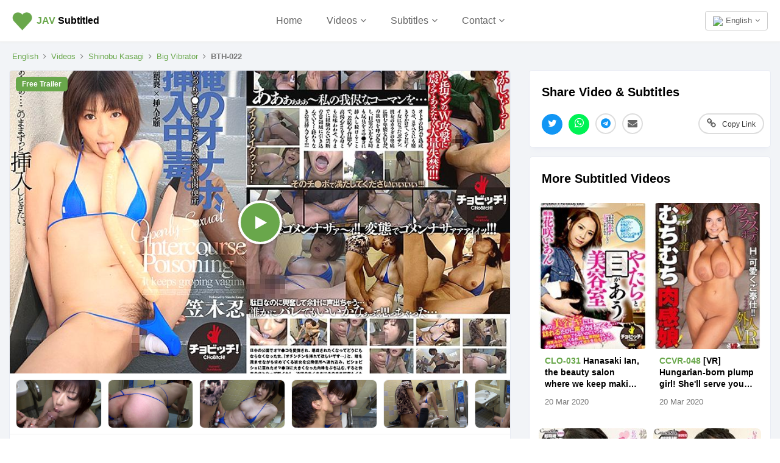

--- FILE ---
content_type: text/html; charset=UTF-8
request_url: https://javsubtitled.com/movie/h_1435bth00022
body_size: 11274
content:
<!DOCTYPE html><html lang="en"><head><meta http-equiv="X-UA-Compatible" content="IE=Edge,chrome=1" /><title>BTH-022 SRT English Subtitles & Free Trailer | JAV Subtitled</title><meta charset="UTF-8" /><meta name="description" content="My Intimate Struggles and Reflections by Shino Kasagi (ID: h_1435bth00022)" /><meta property="og:title" content="BTH-022 SRT English Subtitles & Free Trailer | JAV Subtitled" /> <meta name="twitter:title" content="BTH-022 SRT English Subtitles & Free Trailer | JAV Subtitled" /><meta property="og:description" content="My Intimate Struggles and Reflections by Shino Kasagi (ID: h_1435bth00022)" /><meta name="twitter:description" content="My Intimate Struggles and Reflections by Shino Kasagi (ID: h_1435bth00022)" /><meta property="og:site_name" content="JAV Subtitled" /> <meta property="og:type" content="video.other" /><meta property="og:url" content="https://javsubtitled.com/movie/h_1435bth00022" /> <link rel="canonical" href="https://javsubtitled.com/movie/h_1435bth00022" /><link rel="alternate" href="https://javsubtitled.com/movie/h_1435bth00022" hreflang="x-default" /><link rel="alternate" href="https://javsubtitled.com/movie/h_1435bth00022" hreflang="en" /><link rel="alternate" href="https://javsubtitled.com/ja/movie/h_1435bth00022" hreflang="ja" /><link rel="alternate" href="https://javsubtitled.com/zh/movie/h_1435bth00022" hreflang="zh" /><link rel="alternate" href="https://javsubtitled.com/id/movie/h_1435bth00022" hreflang="id" /><base href="https://javsubtitled.com" /><meta name="twitter:site" content="@javsubtitled" /><meta name="twitter:card" content="summary_large_image" /><link rel="preload" as="image" href="https://media.javsubtitled.com/videos/h_1435bth00022/cover.jpg" /><link rel="image_src" href="https://media.javsubtitled.com/videos/h_1435bth00022/cover.jpg" /><meta property="og:image" content="https://media.javsubtitled.com/videos/h_1435bth00022/cover.jpg" /><meta name="twitter:image" content="https://media.javsubtitled.com/videos/h_1435bth00022/cover.jpg" /><meta name="viewport" content="initial-scale=1, viewport-fit=cover, width=device-width, maximum-scale=1.0, user-scalable=no" /></meta><meta name="mobile-web-app-capable" content="yes" /><meta name="apple-mobile-web-app-status-bar-style" content="white" /><link rel="apple-touch-icon" href="includes/Layout/images/logos/sitelogogreen.png" /><meta name="apple-mobile-web-app-title" content="JAV Subtitled"><meta name ="rating" content="adult" /><meta name="yandex-verification" content="240e4036c2160c17" /><link rel="preload" as="image" href="includes/Layout/images/preloaders/loader.gif" /><link rel="stylesheet" href="includes/Layout/css/bootstrap.min.css?v=47.4" /><link rel="preload" href="includes/Layout/css/bootstrap-datetimepicker.css?v=47.4" as="style" onload="this.rel='stylesheet'" /><link rel="preload" href="includes/Layout/css/colorpicker.css?v=47.4" as="style" onload="this.rel='stylesheet'" /><link rel="preload" href="includes/Layout/css/font-awesome.min.css?v=47.4" as="style" onload="this.rel='stylesheet'" /><link rel="stylesheet" href="includes/Layout/css/javsubtitled.css?v=47.4" /><link rel="preload" href="includes/Layout/css/circle.css?v=47.4" as="style" onload="this.rel='stylesheet'" /><link rel="preload" href="includes/Layout/css/jcrop.css?v=47.4" as="style" onload="this.rel='stylesheet'" /><link rel="preload" href="includes/Layout/css/medium-editor.css?v=47.4" type="text/css" as="style" onload="this.rel='stylesheet'" /><link rel="preload" href="includes/Layout/css/medium-editor-default-template.css?v=47.4" type="text/css" as="style" onload="this.rel='stylesheet'" /><link rel="preload" href="includes/Layout/css/medium-editor-insert.css?v=47.4" type="text/css" as="style" onload="this.rel='stylesheet'" /><link rel="preload" href="https://vjs.zencdn.net/8.16.1/video-js.css" as="style" onload="this.rel='stylesheet'" /><link rel="preload" href="https://vjs.zencdn.net/8.0.0/video-js.css" as="style" onload="this.rel='stylesheet'" /><link id="color-css" rel="preload" href="includes/Layout/css/colors/green.css?v=47.4" as="style" onload="this.rel='stylesheet'" /><link rel="shortcut icon" type="image/x-icon" href="https://javsubtitled.com/javsubtitled.ico" /><script src="includes/Layout/js/jquery-2.1.1.min.js"></script><script>$(document).ready(function(){$(window).data('sitecode', "javsubtitled");$(window).data('domainname', "javsubtitled.com");$(window).data('brandtitle', "JAV Subtitled");$(window).data('defaultcolor', "#69A74B");$(window).data('siteurl', "https://javsubtitled.com");$(window).data('apiurl', "https://javsubtitled.com/API/v1.0");$(window).data('uniqueid', "585467f1201fac3b3ad888d63087ad53");$(window).data('enckey', "65708ece08d56a0dfcd3b98453d8adfc");$(window).data('logincookie', "logincookie");$(window).data('businessprofileid', "0");$(window).data('profileid', "0");$(window).data('accountid', "0");$(window).data('token', "");$(window).data('profile', "");$(window).data('deviceos', "Mozilla/5.0 (Macintosh; Intel Mac OS X 10_15_7) AppleWebKit/537.36 (KHTML, like Gecko) Chrome/131.0.0.0 Safari/537.36; ClaudeBot/1.0; +claudebot@anthropic.com)");$(window).data('profile', '');$(window).data('account', '');$(window).data('country', '');$(window).data('logintitle', '');$(window).data('remoteaddr', '18.217.255.252');$(window).data('language', 'en');$(window).data('browserlanguage', 'en');});</script><script type="text/javascript" src="includes/Layout/js/headerscript.js?v=47.4"></script><script type="text/javascript" src="includes/Languages/javsubtitled/en.js?v=47.4"></script></head><body><div class="modal fade" id="myModal" style="max-height:100%; overflow-y:auto; z-index:102;"></div><div class="modal fade" id="myModal2" style="max-height:100%; overflow-y:auto; z-index:103;"></div><div id="feedloader" align="center" style="display:none; position:fixed; left:50%; top:40%; background-color:black; vertical-align:middle; width:60px; height:60px; border-radius:360px; margin-top:-30px; margin-left:-30px; opacity:0.7; z-index:99999999999; padding-top:7px;"><img src="includes/Layout/images/preloaders/loader.gif" /></div><div align="center" style="position:fixed; z-index:4; background-color:white; top:0px; left:0px; color:black; font-weight:bold; width:100%; padding:20px; min-height:65px; padding-top:15px; border-bottom:1px solid #eeeeee; box-shadow:0px 0px 5px #eeeeee;"><div style="position:relative;" align="center"><a href="https://javsubtitled.com/" style="color:black;" title="JAV Subtitled"><img src="includes/Layout/images/logos/sitelogogreen.png" alt="JAV Subtitled Logo" class="logoimg" /></a><p class="logotext"><a href="https://javsubtitled.com/" style="color:black;" title="JAV Subtitled"><strong style="color:#69A74B;">J<strong style="color:#69A74B;">AV</strong></strong> Subtitled</a></p><div class="dropdown" style="position:absolute; top:3px; right:0px;">
<button class="btn btn-default dropdown-toggle" data-toggle="dropdown" aria-haspopup="true" aria-expanded="true" style="font-size:13px; color:#666666; font-weight:normal; background-color:transparent; vertical-align:bottom;"><img src="https://javsubtitled.com/API/v1.0/images/Flags/32/gb.png" style="width:18px; height:auto; margin-right:5px;" />English<i class="fa fa-angle-down" style="margin-left:5px;"></i></button><ul style="text-align:left;" class="dropdown-menu dropdown-menu-right" aria-labelledby="dropdownMenu2"><li><a href="https://javsubtitled.com/movie/h_1435bth00022"><img src="https://javsubtitled.com/API/v1.0/images/Flags/32/gb.png" style="width:20px; height:auto; margin-right:5px;" />English</a></li>
<li><a href="https://javsubtitled.com/zh/movie/h_1435bth00022"><img src="https://javsubtitled.com/API/v1.0/images/Flags/32/cn.png" style="width:20px; height:auto; margin-right:5px;" />中文</a></li>
<li><a href="https://javsubtitled.com/ja/movie/h_1435bth00022"><img src="https://javsubtitled.com/API/v1.0/images/Flags/32/jp.png" style="width:20px; height:auto; margin-right:5px;" />日本語</a></li>
<li><a href="https://javsubtitled.com/id/movie/h_1435bth00022"><img src="https://javsubtitled.com/API/v1.0/images/Flags/32/id.png" style="width:20px; height:auto; margin-right:5px;" />Bahasa Indo</a></li>
</ul></div><ul style="list-style:none; padding:0px; margin:0px;" class="hidden-xs"><li style="margin-top:5px; display:inline-block; padding-left:20px; font-size:16px; padding-right:20px;"><a href="https://javsubtitled.com/" style="font-weight:normal; color:#666666;">Home</a></li><li class="dropdown" style="margin-top:5px; display:inline-block; padding-left:20px; padding-right:20px;"><span class="dropdown-toggle" type="button" data-toggle="dropdown" style="cursor:pointer; font-weight:normal; color:#666666; font-size:16px;">Videos<i class="fa fa-angle-down" style="margin-left:5px;"></i></span><ul class="dropdown-menu" style="text-align:left; max-height:300px; overflow-y:auto;"><li><a href="videos">All</a></li><li role="separator" class="divider"></li>
<li><a href="videos/popular">Popular</a></li><li><a href="videos/new">New</a></li><li><a href="videos/comingsoon">Upcoming</a></li><li class="loginbtn"><a href="javascript:void(0);">Your Saved</a></li><li role="separator" class="divider"></li>
<li><a href="categories">Categories</a></li><li><a href="casts">Actresses</a></li><li><a href="producers">Producers</a></li><li role="separator" class="divider"></li>
<li><a href="dmca">DMCA</a></li></ul></li><li class="dropdown" style="margin-top:5px; display:inline-block; padding-left:20px; padding-right:20px;"><span class="dropdown-toggle" type="button" data-toggle="dropdown" style="cursor:pointer; font-weight:normal; color:#666666; font-size:16px;">Subtitles<i class="fa fa-angle-down" style="margin-left:5px;"></i></span><ul class="dropdown-menu" style="text-align:left;"><li><a href="videos/subtitles">All</a></li><li role="separator" class="divider"></li>
<li><a href="videos/english-subtitles">English Subtitles</a></li><li><a href="videos/chinese-subtitles">Chinese Subtitles</a></li><li><a href="videos/japanese-subtitles">Japanese Subtitles</a></li></ul></li><li class="dropdown" style="margin-top:5px; display:inline-block; padding-left:20px; padding-right:20px;"><span class="dropdown-toggle" type="button" data-toggle="dropdown" style="cursor:pointer; font-weight:normal; color:#666666; font-size:16px;">Contact<i class="fa fa-angle-down" style="margin-left:5px;"></i></span><ul class="dropdown-menu" style="text-align:left;"><li><a href="contact">Contact</a></li><li role="separator" class="divider"></li>
<li><a href="dmca">DMCA</a></li></ul></li></ul><div class="dropdown hidden-md hidden-lg hidden-xl hidden-sm" style="position:absolute; top:0px; left:-15px;">
<button class="btn btn-default dropdown-toggle" data-toggle="dropdown" aria-haspopup="true" aria-expanded="true" style="border:0px; background-color:transparent;"><img src="includes/Layout/images/assets/menu.png" style="width:24px; height:auto;" /></button><ul style="text-align:left; max-height:280px; overflow-y:auto;" class="dropdown-menu" aria-labelledby="dropdownMenu2"><li><a href="https://javsubtitled.com/">Home</a></li>
<li role="separator" class="divider"></li>
<li class="dropdown-header">Subtitles</li><li><a href="videos/subtitles">All</a></li>
<li><a href="videos/english-subtitles">English Subtitles</a></li><li><a href="videos/chinese-subtitles">Chinese Subtitles</a></li><li><a href="videos/japanese-subtitles">Japanese Subtitles</a></li><li role="separator" class="divider"></li>
<li class="dropdown-header">Videos</li><li><a href="videos">All</a></li>
<li><a href="videos/popular">Popular</a></li>
<li><a href="videos/new">New</a></li>
<li><a href="videos/comingsoon">Upcoming</a></li>
<li role="separator" class="divider"></li>
<li><a href="categories">Categories</a></li>
<li><a href="casts">Actresses</a></li>
<li><a href="producers">Producers</a></li><li role="separator" class="divider"></li>
<li><a href="contact">Contact</a></li>
<li><a href="dmca">DMCA</a></li>
<li role="separator" class="logoutlink divider" style="display:none;"></li>
<li class="logoutlink logoutbtn" style="display:none;"><a href="javascript:void(0);">Log Out</a></li>
</ul></div></div></div><div id="maincontainer"><script type="application/ld+json">{"@context": "https://schema.org","@type": "VideoObject","videoId": "h_1435bth00022-en-BTH-022","name": "BTH-022 SRT English Subtitles & Free Trailer","description": "My Intimate Struggles and Reflections by Shino Kasagi","thumbnailUrl": "https://media.javsubtitled.com/videos/h_1435bth00022/cover.jpg","contentUrl": "https://videos.javsubtitled.com/media/US/aHR0cHM6Ly9jYzMwMDEuZG1tLmNvbS9saXRldmlkZW8vZnJlZXB2L2gvaF8xL2hfMTQzNWJ0aDAwMDIyL2hfMTQzNWJ0aDAwMDIyX2RtYl93Lm1wNA==?timestamp=1768552827","embedUrl": "https://javsubtitled.com/movie/h_1435bth00022","actor": {"@type": "Person","givenName": "Shinobu Kasagi","gender": "female"},"productionCompany": {"@type": "Organization","name": "CHoBitcH"},"uploadDate": "2020-3-20T00:00:00+00:00","duration": "PT0H26M00S"}</script><div align="center" style="clear:both; background-color:#F2F4F7; border-top:1px solid #E3E7F0; border-bottom:1px solid #E3E7F0; padding-top:25px;"><div style="overflow:auto; padding:0px;"><p class="hidden-xs hidden-sm" style="margin:0px; font-size:13px; line-height:14px; padding-top:0px; margin-top:0px; margin-left:20px; margin-bottom:0px; " align="left"><a href="https://javsubtitled.com" style="color:#69A74B;">English</a><i class="fa fa-angle-right" style="margin-left:8px; margin-right:8px;"></i><a href="videos" style="color:#69A74B;">Videos</a><i class="fa fa-angle-right" style="margin-left:8px; margin-right:8px;"></i><a href="videos/cast/shinobu-kasagi-2" style="color:#69A74B;">Shinobu Kasagi</a><i class="fa fa-angle-right" style="margin-left:8px; margin-right:8px;"></i><a href="videos/category/big-vibrator" style="color:#69A74B;">Big Vibrator</a><i class="fa fa-angle-right" style="margin-left:8px; margin-right:8px;"></i><strong>BTH-022</strong></p><div class="col-md-8" style="padding:0px;"><div class="videodetailbox nopadding"><div style="position:relative;"><span id="freetrailerlabel" style="z-index:1; position:absolute; top:10px; left:10px; color:white; background-color:#69A74B; padding:10px; padding-top:5px; padding-bottom:5px; font-size:12px; border-radius:5px; line-height:14px; font-weight:bold;">Free Trailer</span><div id="videoplayerholder" style="position:relative;"><a href="get/video/h_1435bth00022" class="setpopundercookie videoplayerstartbtn" rel="sponsored nofollow noreferrer noopener" target="_blank"><div style="position:relative;"><span id="videoplayerplaceholder" style="display:block; background-size:cover; background-position:center; cursor:pointer; background-image:url('https://media.javsubtitled.com/videos/h_1435bth00022/cover.jpg'); background-color:black; position:relative;"></span><span class="videoplayercover" style="background-color:#69A74B;"><i class="fa fa-play videoplayerbutton"></i></span></div></a></div></div><div class="videopicturesholder" style="margin-top:10px; height:90px; border-bottom:1px solid #eeeeee;"><div class="videopictures"><img alt="BTH-022 Part 20 - 49 minutes" src="https://pics.dmm.co.jp/digital/video/h_1435bth00022/h_1435bth00022jp-20.jpg?v=47.4&type=cdn" style="cursor:pointer; margin-right:10px; width:auto; height:80px; background-color:#f9f9f9; border-radius:8px; overflow:hidden; border:1px solid #eeeeee; " loading="lazy" /><img alt="BTH-022 Part 19 - 48 minutes" src="https://pics.dmm.co.jp/digital/video/h_1435bth00022/h_1435bth00022jp-19.jpg?v=47.4&type=cdn" style="cursor:pointer; margin-right:10px; width:auto; height:80px; background-color:#f9f9f9; border-radius:8px; overflow:hidden; border:1px solid #eeeeee; " loading="lazy" /><img alt="BTH-022 Part 18 - 47 minutes" src="https://pics.dmm.co.jp/digital/video/h_1435bth00022/h_1435bth00022jp-18.jpg?v=47.4&type=cdn" style="cursor:pointer; margin-right:10px; width:auto; height:80px; background-color:#f9f9f9; border-radius:8px; overflow:hidden; border:1px solid #eeeeee; " loading="lazy" /><img alt="BTH-022 Part 17 - 46 minutes" src="https://pics.dmm.co.jp/digital/video/h_1435bth00022/h_1435bth00022jp-17.jpg?v=47.4&type=cdn" style="cursor:pointer; margin-right:10px; width:auto; height:80px; background-color:#f9f9f9; border-radius:8px; overflow:hidden; border:1px solid #eeeeee; " loading="lazy" /><img alt="BTH-022 Part 16 - 45 minutes" src="https://pics.dmm.co.jp/digital/video/h_1435bth00022/h_1435bth00022jp-16.jpg?v=47.4&type=cdn" style="cursor:pointer; margin-right:10px; width:auto; height:80px; background-color:#f9f9f9; border-radius:8px; overflow:hidden; border:1px solid #eeeeee; " loading="lazy" /><img alt="BTH-022 Part 15 - 44 minutes" src="https://pics.dmm.co.jp/digital/video/h_1435bth00022/h_1435bth00022jp-15.jpg?v=47.4&type=cdn" style="cursor:pointer; margin-right:10px; width:auto; height:80px; background-color:#f9f9f9; border-radius:8px; overflow:hidden; border:1px solid #eeeeee; " loading="lazy" /><img alt="BTH-022 Part 14 - 43 minutes" src="https://pics.dmm.co.jp/digital/video/h_1435bth00022/h_1435bth00022jp-14.jpg?v=47.4&type=cdn" style="cursor:pointer; margin-right:10px; width:auto; height:80px; background-color:#f9f9f9; border-radius:8px; overflow:hidden; border:1px solid #eeeeee; " loading="lazy" /><img alt="BTH-022 Part 13 - 42 minutes" src="https://pics.dmm.co.jp/digital/video/h_1435bth00022/h_1435bth00022jp-13.jpg?v=47.4&type=cdn" style="cursor:pointer; margin-right:10px; width:auto; height:80px; background-color:#f9f9f9; border-radius:8px; overflow:hidden; border:1px solid #eeeeee; " loading="lazy" /><img alt="BTH-022 Part 12 - 41 minutes" src="https://pics.dmm.co.jp/digital/video/h_1435bth00022/h_1435bth00022jp-12.jpg?v=47.4&type=cdn" style="cursor:pointer; margin-right:10px; width:auto; height:80px; background-color:#f9f9f9; border-radius:8px; overflow:hidden; border:1px solid #eeeeee; " loading="lazy" /><img alt="BTH-022 Part 11 - 40 minutes" src="https://pics.dmm.co.jp/digital/video/h_1435bth00022/h_1435bth00022jp-11.jpg?v=47.4&type=cdn" style="cursor:pointer; margin-right:10px; width:auto; height:80px; background-color:#f9f9f9; border-radius:8px; overflow:hidden; border:1px solid #eeeeee; " loading="lazy" /><img alt="BTH-022 Part 10 - 39 minutes" src="https://pics.dmm.co.jp/digital/video/h_1435bth00022/h_1435bth00022jp-10.jpg?v=47.4&type=cdn" style="cursor:pointer; margin-right:10px; width:auto; height:80px; background-color:#f9f9f9; border-radius:8px; overflow:hidden; border:1px solid #eeeeee; " loading="lazy" /><img alt="BTH-022 Part 9 - 38 minutes" src="https://pics.dmm.co.jp/digital/video/h_1435bth00022/h_1435bth00022jp-9.jpg?v=47.4&type=cdn" style="cursor:pointer; margin-right:10px; width:auto; height:80px; background-color:#f9f9f9; border-radius:8px; overflow:hidden; border:1px solid #eeeeee; " loading="lazy" /><img alt="BTH-022 Part 8 - 37 minutes" src="https://pics.dmm.co.jp/digital/video/h_1435bth00022/h_1435bth00022jp-8.jpg?v=47.4&type=cdn" style="cursor:pointer; margin-right:10px; width:auto; height:80px; background-color:#f9f9f9; border-radius:8px; overflow:hidden; border:1px solid #eeeeee; " loading="lazy" /><img alt="BTH-022 Part 7 - 36 minutes" src="https://pics.dmm.co.jp/digital/video/h_1435bth00022/h_1435bth00022jp-7.jpg?v=47.4&type=cdn" style="cursor:pointer; margin-right:10px; width:auto; height:80px; background-color:#f9f9f9; border-radius:8px; overflow:hidden; border:1px solid #eeeeee; " loading="lazy" /><img alt="BTH-022 Part 6 - 35 minutes" src="https://pics.dmm.co.jp/digital/video/h_1435bth00022/h_1435bth00022jp-6.jpg?v=47.4&type=cdn" style="cursor:pointer; margin-right:10px; width:auto; height:80px; background-color:#f9f9f9; border-radius:8px; overflow:hidden; border:1px solid #eeeeee; " loading="lazy" /><img alt="BTH-022 Part 5 - 34 minutes" src="https://pics.dmm.co.jp/digital/video/h_1435bth00022/h_1435bth00022jp-5.jpg?v=47.4&type=cdn" style="cursor:pointer; margin-right:10px; width:auto; height:80px; background-color:#f9f9f9; border-radius:8px; overflow:hidden; border:1px solid #eeeeee; " loading="lazy" /><img alt="BTH-022 Part 4 - 33 minutes" src="https://pics.dmm.co.jp/digital/video/h_1435bth00022/h_1435bth00022jp-4.jpg?v=47.4&type=cdn" style="cursor:pointer; margin-right:10px; width:auto; height:80px; background-color:#f9f9f9; border-radius:8px; overflow:hidden; border:1px solid #eeeeee; " loading="lazy" /><img alt="BTH-022 Part 3 - 32 minutes" src="https://pics.dmm.co.jp/digital/video/h_1435bth00022/h_1435bth00022jp-3.jpg?v=47.4&type=cdn" style="cursor:pointer; margin-right:10px; width:auto; height:80px; background-color:#f9f9f9; border-radius:8px; overflow:hidden; border:1px solid #eeeeee; " loading="lazy" /><img alt="BTH-022 Part 2 - 31 minutes" src="https://pics.dmm.co.jp/digital/video/h_1435bth00022/h_1435bth00022jp-2.jpg?v=47.4&type=cdn" style="cursor:pointer; margin-right:10px; width:auto; height:80px; background-color:#f9f9f9; border-radius:8px; overflow:hidden; border:1px solid #eeeeee; " loading="lazy" /><img alt="BTH-022 Part 1 - 30 minutes" src="https://pics.dmm.co.jp/digital/video/h_1435bth00022/h_1435bth00022jp-1.jpg?v=47.4&type=cdn" style="cursor:pointer; margin-right:10px; width:auto; height:80px; background-color:#f9f9f9; border-radius:8px; overflow:hidden; border:1px solid #eeeeee; " loading="lazy" /></div></div><h1 align="left" id="vidtitle" style="margin-bottom:0px; cursor:pointer;"><strong style="background-color:#69A74B; color:white; border-radius:5px; padding:5px; padding-top:3px; padding-bottom:3px; margin-right:5px;">BTH-022 JAV</strong> My Intimate Struggles and Reflections by Shino Kasagi - Free Trailer and English Subtitles <strong style="font-size:13px; background-color:#eeeeee; border-radius:5px; padding:5px; padding-top:3px; padding-bottom:3px; color:#777777; margin-right:5px;">srt</strong>.</h1><p align="left" style="font-size:14px; color:#666666; margin-top:8px;" class="ctabuttonholder"><span style="float:right;">26 mins</span><span><i class="fa fa-play" style="margin-right:10px;"></i>16 views</span></p><div id="topctabuttons" class="hidden-sm hidden-md hidden-lg hidden-xl" style="padding:10px;"><a href="get/video/h_1435bth00022" rel="nofollow noreferrer sponsored noopener" target="_blank"><button class="downloadbtn btn btn-success" itemid="h_1435bth00022" itemname="BTH-022" price="500" style="width:100%; padding:10px; border-radius:360px; background-color:#69A74B; font-weight:bold; position:relative;"><i class="fa fa-play-circle" style="margin-right:10px;"></i>Download / Watch<span style="position:absolute; top:10px; right:10px; background-color:white; color:black; font-size:11px; border-radius:360px; padding-left:10px; padding-right:10px; padding-top:3px; padding-bottom:3px;"><i class="fa fa-external-link" style="margin-right:8px;"></i>dmm</span></button></a></div><div class="hidden-xs" style="padding-left:20px; padding-right:20px; padding-bottom:20px;" align="right"><div id="desktopctabuttons" style="display:inline;"><a href="get/video/h_1435bth00022" rel="nofollow noreferrer sponsored noopener" target="_blank"><button class="btn btn-success downloadbtn" itemid="h_1435bth00022" itemname="BTH-022" price="500" style="background-color:#69A74B; font-weight:bold; border-radius:360px; position:relative;"><i class="fa fa-play-circle" style="margin-right:10px;"></i>Download / Watch<span style="position:absolute; top:-15px; right:0px; background-color:white; color:black; font-size:8px; border:1px solid #4078BA; border-radius:360px; padding-left:5px; padding-right:5px; padding-top:3px; padding-bottom:3px;"><i class="fa fa-external-link" style="margin-right:5px;"></i>dmm</span></button></a></div><button class="btn btn-default savebtn" price="500" videocode="h_1435bth00022" savestatus="0" style="margin-right:10px; float:left; border-radius:360px; font-weight:bold;"><i class="fa fa-bookmark" style="color:#F6635C; margin-right:10px;"></i>Save</button></div><p class="videoerrorholder" align="center" style="margin-left:10px; margin-right:10px; margin-bottom:35px; font-size:14px; color:#BC002a; line-height:19px; display:none;"></p><hr /><h2 align="center" style="margin-top:-35px; font-size:15px;"><span style="background-color:white; padding:10px; color:#999999;">Download BTH-022 Subtitles</span></h2><div class="videoinfo"><p style="margin:10px; margin-bottom:15px; font-size:15px; position:relative; padding-right:85px;" align="left"><strong><img src="https://javsubtitled.com/API/v1.0/images/Flags/32/gb.png" style="height:20px; width:auto; margin-right:10px;" alt="" />English Subtitles</strong><button style="position:absolute; top:0px; right:0px; padding:5px; font-size:12px;" class="btn btn-default customorder" language="en" imageurl="https://pics.dmm.co.jp/digital/video/h_1435bth00022/h_1435bth00022ps.jpg" productname="BTH-022 English Subtitles" price="1.65" duration="26" videocode="BTH-022" contentid="h_1435bth00022"><i class="fa fa-shopping-basket" style="margin-right:10px;"></i>Order</button></a></p><p style="margin:10px; margin-bottom:15px; font-size:15px; position:relative; padding-right:85px;" align="left"><strong><img src="https://javsubtitled.com/API/v1.0/images/Flags/32/cn.png" style="height:20px; width:auto; margin-right:10px;" alt="" />中文字幕</strong><button style="position:absolute; top:0px; right:0px; padding:5px; font-size:12px;" class="btn btn-default customorder" language="zh" imageurl="https://pics.dmm.co.jp/digital/video/h_1435bth00022/h_1435bth00022ps.jpg" productname="BTH-022 Chinese Subtitles" price="1.65" duration="26" videocode="BTH-022" contentid="h_1435bth00022"><i class="fa fa-shopping-basket" style="margin-right:10px;"></i>Order</button></a></p><p style="margin:10px; margin-bottom:15px; font-size:15px; position:relative; padding-right:85px;" align="left"><strong><img src="https://javsubtitled.com/API/v1.0/images/Flags/32/jp.png" style="height:20px; width:auto; margin-right:10px;" alt="" />日本語字幕</strong><button style="position:absolute; top:0px; right:0px; padding:5px; font-size:12px;" class="btn btn-default customorder" language="ja" imageurl="https://pics.dmm.co.jp/digital/video/h_1435bth00022/h_1435bth00022ps.jpg" productname="BTH-022 Japanese Subtitles" price="1.65" duration="26" videocode="BTH-022" contentid="h_1435bth00022"><i class="fa fa-shopping-basket" style="margin-right:10px;"></i>Order</button></a></p><p style="margin:10px; margin-bottom:15px; font-size:15px; position:relative; padding-right:85px;" align="left"><strong><img src="https://javsubtitled.com/API/v1.0/images/Flags/32/id.png" style="height:20px; width:auto; margin-right:10px;" alt="" />Subtitle Indonesia</strong><button style="position:absolute; top:0px; right:0px; padding:5px; font-size:12px;" class="btn btn-default customorder" language="id" imageurl="https://pics.dmm.co.jp/digital/video/h_1435bth00022/h_1435bth00022ps.jpg" productname="BTH-022 Indonesian Subtitles" price="1.65" duration="26" videocode="BTH-022" contentid="h_1435bth00022"><i class="fa fa-shopping-basket" style="margin-right:10px;"></i>Order</button></a></p><p style="margin:10px; margin-bottom:15px; font-size:15px; position:relative; padding-right:85px;" align="left"><strong><img src="https://javsubtitled.com/API/v1.0/images/Flags/32/de.png" style="height:20px; width:auto; margin-right:10px;" alt="" />Deutsche Untertitel</strong><button style="position:absolute; top:0px; right:0px; padding:5px; font-size:12px;" disabled="disabled" class="btn btn-default"><i class="fa fa-clock-o" style="margin-right:10px;"></i>Coming Soon</button></a></p><p style="margin:10px; margin-bottom:15px; font-size:15px; position:relative; padding-right:85px;" align="left"><strong><img src="https://javsubtitled.com/API/v1.0/images/Flags/32/fr.png" style="height:20px; width:auto; margin-right:10px;" alt="" />Sous-titres Français</strong><button style="position:absolute; top:0px; right:0px; padding:5px; font-size:12px;" disabled="disabled" class="btn btn-default"><i class="fa fa-clock-o" style="margin-right:10px;"></i>Coming Soon</button></a></p></div></div><div class="adsection" style="display:none; margin:15px;"></div><div id="similarvideos" style="display:none;"></div><div id="relatedholder" class="videodetailbox"><h2 align="left" style="position:relative;">More Movies by <a href="videos/cast/shinobu-kasagi" style="color:#69A74B;">Shinobu Kasagi</a></h2><div style="height:330px; overflow:hidden; margin-bottom:15px;"><div class="videopictures" align="left"><a href="videos/cast/shinobu-kasagi" style="color:black;"><div class="videobox" style="border:0px; vertical-align:top; margin-right:5px; margin-left:0px; width:150px; box-shadow:none; height:290px; display:inline-block;"><p align="center" style="margin-bottom:5px;"><img src="http://pics.dmm.co.jp/mono/actjpgs/kasagi_sinobu.jpg?v=47.4&type=cdn" style="width:70px; height:70px; border-radius:360px; object-fit:cover; border:1px solid #eeeeee; object-position:center;" alt="Shinobu Kasagi 笠木忍" /></p><h3 align="center" style="margin-top:0px; font-weight:bold; position:relative; font-size:15px;">Shinobu Kasagi</h3></div></a><a href="movie/cmc00333"><div class="videobox" style="margin-right:5px; margin-left:0px; width:150px; height:300px; display:inline-block;"><span style="display:block; background-color:#f9f9f9; background-size:cover; background-position:center; background-image:url('https://pics.dmm.co.jp/digital/video/cmc00333/cmc00333ps.jpg?v=47.4&type=cdn'); width:100%; height:220px;"></span><p style="font-size:14px; margin:10px; line-height:19px; color:black; font-weight:bold; -webkit-line-clamp:3; display:-webkit-box; text-overflow:ellipsis; -webkit-box-orient:vertical; overflow:hidden; white-space:normal;" align="left"><strong style="color:#69A74B;">CMC-333</strong> A powerful tale of resilience and transformation in the face of adversity.</p><p style="font-size:13px; margin:10px; line-height:19px; color:#777777; -webkit-line-clamp:1; display:-webkit-box; text-overflow:ellipsis; -webkit-box-orient:vertical; overflow:hidden;" align="left">8 Nov 2025</p></div></a><a href="movie/nsfs00395"><div class="videobox" style="margin-right:5px; margin-left:0px; width:150px; height:300px; display:inline-block;"><span style="display:block; background-color:#f9f9f9; background-size:cover; background-position:center; background-image:url('https://pics.dmm.co.jp/digital/video/nsfs00395/nsfs00395ps.jpg?v=47.4&type=cdn'); width:100%; height:220px;"></span><p style="font-size:14px; margin:10px; line-height:19px; color:black; font-weight:bold; -webkit-line-clamp:3; display:-webkit-box; text-overflow:ellipsis; -webkit-box-orient:vertical; overflow:hidden; white-space:normal;" align="left"><strong style="color:#69A74B;">NSFS-395</strong> The remastered edition of a classic story about a proud wife’s unexpected challenges is now available for permanent preservation.</p><p style="font-size:13px; margin:10px; line-height:19px; color:#777777; -webkit-line-clamp:1; display:-webkit-box; text-overflow:ellipsis; -webkit-box-orient:vertical; overflow:hidden;" align="left">21 Jun 2025</p></div></a><a href="movie/h_1664kanz00321"><div class="videobox" style="margin-right:5px; margin-left:0px; width:150px; height:300px; display:inline-block;"><span style="display:block; background-color:#f9f9f9; background-size:cover; background-position:center; background-image:url('https://pics.dmm.co.jp/digital/video/h_1664kanz00321/h_1664kanz00321ps.jpg?v=47.4&type=cdn'); width:100%; height:220px;"></span><p style="font-size:14px; margin:10px; line-height:19px; color:black; font-weight:bold; -webkit-line-clamp:3; display:-webkit-box; text-overflow:ellipsis; -webkit-box-orient:vertical; overflow:hidden; white-space:normal;" align="left"><strong style="color:#69A74B;">KANZ-321</strong> The widow with soft skin, complete edition set.</p><p style="font-size:13px; margin:10px; line-height:19px; color:#777777; -webkit-line-clamp:1; display:-webkit-box; text-overflow:ellipsis; -webkit-box-orient:vertical; overflow:hidden;" align="left">20 Jun 2025</p></div></a><a href="movie/mn00065ai"><div class="videobox" style="margin-right:5px; margin-left:0px; width:150px; height:300px; display:inline-block;"><span style="display:block; background-color:#f9f9f9; background-size:cover; background-position:center; background-image:url('https://pics.dmm.co.jp/digital/video/mn00065ai/mn00065aips.jpg?v=47.4&type=cdn'); width:100%; height:220px;"></span><p style="font-size:14px; margin:10px; line-height:19px; color:black; font-weight:bold; -webkit-line-clamp:3; display:-webkit-box; text-overflow:ellipsis; -webkit-box-orient:vertical; overflow:hidden; white-space:normal;" align="left"><strong style="color:#69A74B;">MN-065</strong> Remastered Edition: A Sophisticated Interpretation of Sensual Foot Play for the Modern Business Professional</p><p style="font-size:13px; margin:10px; line-height:19px; color:#777777; -webkit-line-clamp:1; display:-webkit-box; text-overflow:ellipsis; -webkit-box-orient:vertical; overflow:hidden;" align="left">28 Mar 2025</p></div></a><a href="movie/cma00142"><div class="videobox" style="margin-right:5px; margin-left:0px; width:150px; height:300px; display:inline-block;"><span style="display:block; background-color:#f9f9f9; background-size:cover; background-position:center; background-image:url('https://pics.dmm.co.jp/digital/video/cma00142/cma00142ps.jpg?v=47.4&type=cdn'); width:100%; height:220px;"></span><p style="font-size:14px; margin:10px; line-height:19px; color:black; font-weight:bold; -webkit-line-clamp:3; display:-webkit-box; text-overflow:ellipsis; -webkit-box-orient:vertical; overflow:hidden; white-space:normal;" align="left"><strong style="color:#69A74B;">CMA-142</strong> The best 8 whipping training of sobbing and seductive mature women</p><p style="font-size:13px; margin:10px; line-height:19px; color:#777777; -webkit-line-clamp:1; display:-webkit-box; text-overflow:ellipsis; -webkit-box-orient:vertical; overflow:hidden;" align="left">20 Jul 2024</p></div></a><a href="movie/cemd00541"><div class="videobox" style="margin-right:5px; margin-left:0px; width:150px; height:300px; display:inline-block;"><span style="display:block; background-color:#f9f9f9; background-size:cover; background-position:center; background-image:url('https://pics.dmm.co.jp/digital/video/cemd00541/cemd00541ps.jpg?v=47.4&type=cdn'); width:100%; height:220px;"></span><p style="font-size:14px; margin:10px; line-height:19px; color:black; font-weight:bold; -webkit-line-clamp:3; display:-webkit-box; text-overflow:ellipsis; -webkit-box-orient:vertical; overflow:hidden; white-space:normal;" align="left"><strong style="color:#69A74B;">CEMD-541</strong> The ultimate outdoor exhibitionism 8-disc box set! &quot;Shame&quot;, &quot;Serious SM&quot;, &quot;Anal Sex&quot; 21 hours and 29 minutes!</p><p style="font-size:13px; margin:10px; line-height:19px; color:#777777; -webkit-line-clamp:1; display:-webkit-box; text-overflow:ellipsis; -webkit-box-orient:vertical; overflow:hidden;" align="left">8 Jun 2024</p></div></a><a href="movie/gmsp00006"><div class="videobox" style="margin-right:5px; margin-left:0px; width:150px; height:300px; display:inline-block;"><span style="display:block; background-color:#f9f9f9; background-size:cover; background-position:center; background-image:url('https://pics.dmm.co.jp/digital/video/gmsp00006/gmsp00006ps.jpg?v=47.4&type=cdn'); width:100%; height:220px;"></span><p style="font-size:14px; margin:10px; line-height:19px; color:black; font-weight:bold; -webkit-line-clamp:3; display:-webkit-box; text-overflow:ellipsis; -webkit-box-orient:vertical; overflow:hidden; white-space:normal;" align="left"><strong style="color:#69A74B;">GMSP-006</strong> An Intense and Emotional Drama Exploring Deep Human Connections and Relationships.</p><p style="font-size:13px; margin:10px; line-height:19px; color:#777777; -webkit-line-clamp:1; display:-webkit-box; text-overflow:ellipsis; -webkit-box-orient:vertical; overflow:hidden;" align="left">5 Jan 2024</p></div></a><a href="movie/erdm00042"><div class="videobox" style="margin-right:5px; margin-left:0px; width:150px; height:300px; display:inline-block;"><span style="display:block; background-color:#f9f9f9; background-size:cover; background-position:center; background-image:url('https://pics.dmm.co.jp/digital/video/erdm00042/erdm00042ps.jpg?v=47.4&type=cdn'); width:100%; height:220px;"></span><p style="font-size:14px; margin:10px; line-height:19px; color:black; font-weight:bold; -webkit-line-clamp:3; display:-webkit-box; text-overflow:ellipsis; -webkit-box-orient:vertical; overflow:hidden; white-space:normal;" align="left"><strong style="color:#69A74B;">ERDM-042</strong> Regrettable Intimate Scenes Between Grieving Spouses</p><p style="font-size:13px; margin:10px; line-height:19px; color:#777777; -webkit-line-clamp:1; display:-webkit-box; text-overflow:ellipsis; -webkit-box-orient:vertical; overflow:hidden;" align="left">13 May 2023</p></div></a></div></div></div><div class="videodetailbox"><h2 align="left"><a href="categories" style="color:black;">Tags</a></h2><div class="videoinfo" align="left"><p style="margin:10px; line-height:40px;"><a href="videos/category/shame"><button class="btn btn-default" style="border-radius:360px; margin-right:5px;">Shame</button></a><a href="videos/category/older-sister"><button class="btn btn-default" style="border-radius:360px; margin-right:5px;">Older Sister</button></a><a href="videos/category/featured-actress"><button class="btn btn-default" style="border-radius:360px; margin-right:5px;">Featured Actress</button></a><a href="videos/category/vibrator"><button class="btn btn-default" style="border-radius:360px; margin-right:5px;">Vibrator</button></a><a href="videos/category/fingering"><button class="btn btn-default" style="border-radius:360px; margin-right:5px;">Fingering</button></a><a href="videos/category/big-vibrator"><button class="btn btn-default" style="border-radius:360px; margin-right:5px;">Big Vibrator</button></a><a href="videos/category/hi-def"><button class="btn btn-default" style="border-radius:360px; margin-right:5px;">High-Definition (HD)</button></a><a href="videos/year?val=2020"><button class="btn btn-default" style="border-radius:360px; margin-right:5px;">2020</button></a></p></div></div><div class="videodetailbox" style="position:relative;" id="videodetail"><h2 align="left"><strong style="color:#69A74B;">BTH-022</strong> Movie Information</h2><div id="moviecoversmall" class="hidden-xs" style="box-shadow:0px 5px 5px 2px #eeeeee; padding:0px; position:absolute; top:70px; right:20px; overflow:hidden; width:100%; max-width:130px; border:1px solid #dddddd; border-radius:3px;"><a href="get/video/h_1435bth00022" class="downloadbtn" itemid="h_1435bth00022" itemname="BTH-022" price="500" rel="nofollow noreferrer sponsored noopener" target="_blank"><img src="https://media.javsubtitled.com/videos/h_1435bth00022/thumbnail.jpg" alt="BTH-022 DVD Cover" style="width:100%; height:auto; background-color:#f9f9f9;" /><button class="btn btn-success" style="border-top-left-radius:0px; border-top-right-radius:0px; width:100%; font-size:13px; background-color:#69A74B;"><i class="fa fa-play-circle" style="margin-right:10px;"></i>Watch</button></a></div><div class="videoinfo"><p class="rightmargin" align="left"><strong>Actresses:</strong> <a href="videos/cast/shinobu-kasagi" style="color:#69A74B;">Shinobu Kasagi <span style="padding:5px; padding-top:3px; padding-bottom:3px; border-radius:5px; background-color:#eeeeee; color:#666666; font-size:10px;">笠木忍</span></a>, <a href="videos/cast/shinobu-kasagi-2" style="color:#69A74B;">Shinobu Kasagi <span style="padding:5px; padding-top:3px; padding-bottom:3px; border-radius:5px; background-color:#eeeeee; color:#666666; font-size:10px;">笠木忍</span></a></p><p style="margin:10px;" align="left"><strong>Producer:</strong> <a href="videos/studio/chobitch" style="color:#69A74B;">CHoBitcH</a></p><p style="margin:10px;" align="left"><strong>Release Date:</strong> <a href="videos/year?val=2020" title="Year 2020 movies" style="color:#69A74B;">20 Mar, 2020</a></p><p style="margin:10px;" align="left"><strong>Movie Length:</strong> <a href="videos/duration?val=30" style="color:#69A74B;">26 minutes</a></p><p style="margin:10px;" align="left"><strong>Custom Order Pricing:</strong> <span style="color:#69A74B;">$42.9</span> <span style="padding:5px; padding-top:3px; padding-bottom:3px; border-radius:5px; background-color:#eeeeee; color:#666666; font-size:10px;">$1.65 per minute</span></p><p style="margin:10px;" align="left"><strong>Subtitles Creation Time:</strong> 5 - 9 days</p><p style="margin:10px;" align="left"><strong>Type:</strong> Censored</p><p style="margin:10px;" align="left"><strong>Movie Country:</strong> Japan</p><p style="margin:10px;" align="left"><strong>Language:</strong> Japanese</p><p style="margin:10px;" align="left"><strong>Subtitle Format:</strong> Downloadable .srt / .ssa file</p><p style="margin:10px;" align="left"><strong>Subtitles File Size:</strong> <26 KB (~1820 translated lines)</p><p style="margin:10px;" align="left"><strong>Subtitle Filename:</strong> h_1435bth00022.srt</p><p style="margin:10px;" align="left"><strong>Translation:</strong> Human Translated (Non A.I.)</p><p style="margin:10px;" align="left"><strong>Total Casts:</strong> 2 actresses</p><p style="margin:10px;" align="left"><strong>Video Quality & File Size:</strong> 320x240, 480x360, 852x480 (SD), 1280x720 (HD), 1920x1080 (HD)</p><p style="margin:10px;" align="left"><strong>Filming Location:</strong> At Home / In Room</p><p style="margin:10px;" align="left"><strong>Release Type:</strong> Regular Appearance</p><p style="margin:10px;" align="left"><strong>Casting:</strong> Dynamic Duo</p><p style="margin:10px;" align="left"><strong>JAV ID:</strong> <button class="btn btn-default" style="font-size:12px; border-radius:360px;">h_1435bth00022</button> <button class="btn btn-default" style="font-size:12px; border-radius:360px;">BTH022</button> <button class="btn btn-default" style="font-size:12px; border-radius:360px;">BTH 022</button></p><p style="margin:10px;" align="left"><strong>Copyright Owner:</strong> &copy; 2020 DMM</p><div id="moviecoverlarge" class="hidden-sm hidden-md hidden-xl hidden-lg" style="box-shadow:0px 5px 5px 2px #eeeeee; padding:0px; overflow:hidden; margin:10px; border:1px solid #dddddd; border-radius:5px; margin-bottom:20px;"><a href="get/video/h_1435bth00022" class="downloadbtn" itemid="h_1435bth00022" itemname="BTH-022" price="500" rel="nofollow noreferrer sponsored noopener" target="_blank"><img src="https://media.javsubtitled.com/videos/h_1435bth00022/cover.jpg" alt="BTH-022 DVD Cover" style="width:100%; height:auto;" /><button class="btn btn-success" style="padding:10px; border-top-left-radius:0px; border-top-right-radius:0px; font-weight:bold; width:100%; background-color:#69A74B;"><i class="fa fa-play-circle" style="margin-right:10px;"></i>Download / Watch</button></a></div></div></div><div class="videodetailbox" id="transbox"><h2 align="left">Video Quality & File Size</h2><div class="videoinfo"><p style="margin:10px; margin-bottom:15px; font-size:15px; position:relative; padding-right:85px;" align="left"><strong>1080p (HD)<i class="fa fa-laptop" style="margin-left:10px;"></i><i class="fa fa-apple" style="margin-left:10px;"></i><i class="fa fa-android" style="margin-left:10px;"></i></strong><span style="position:absolute; top:0px; right:0px; padding:5px;">1,175 MB</span></p><p style="margin:10px; margin-bottom:15px; font-size:15px; position:relative; padding-right:85px;" align="left"><strong>720p (HD)<i class="fa fa-laptop" style="margin-left:10px;"></i><i class="fa fa-apple" style="margin-left:10px;"></i><i class="fa fa-android" style="margin-left:10px;"></i></strong><span style="position:absolute; top:0px; right:0px; padding:5px;">782 MB</span></p><p style="margin:10px; margin-bottom:15px; font-size:15px; position:relative; padding-right:85px;" align="left"><strong>576p<i class="fa fa-laptop" style="margin-left:10px;"></i></strong><span style="position:absolute; top:0px; right:0px; padding:5px;">588 MB</span></p><p style="margin:10px; margin-bottom:15px; font-size:15px; position:relative; padding-right:85px;" align="left"><strong>432p<i class="fa fa-laptop" style="margin-left:10px;"></i><i class="fa fa-apple" style="margin-left:10px;"></i><i class="fa fa-android" style="margin-left:10px;"></i></strong><span style="position:absolute; top:0px; right:0px; padding:5px;">393 MB</span></p><p style="margin:10px; margin-bottom:15px; font-size:15px; position:relative; padding-right:85px;" align="left"><strong>288p<i class="fa fa-laptop" style="margin-left:10px;"></i><i class="fa fa-apple" style="margin-left:10px;"></i><i class="fa fa-android" style="margin-left:10px;"></i></strong><span style="position:absolute; top:0px; right:0px; padding:5px;">202 MB</span></p><p style="margin:10px; margin-bottom:15px; font-size:15px; position:relative; padding-right:85px;" align="left"><strong>144p<i class="fa fa-laptop" style="margin-left:10px;"></i><i class="fa fa-apple" style="margin-left:10px;"></i><i class="fa fa-android" style="margin-left:10px;"></i></strong><span style="position:absolute; top:0px; right:0px; padding:5px;">79 MB</span></p></div></div><div class="videodetailbox"><h2 align="left">More Information</h2><div style="padding-left:10px; padding-right:10px; padding-bottom:10px; overflow:auto;"><div class="faqtitle"><h3 style="font-size:15px; color:black; margin:0px; padding:0px; position:relative; padding-right:50px;" align="left">How do I download the full video?<i class="fa fa-angle-down" style="position:absolute; right:0px; top:5px;"></i></h1><div align="left" style="color:#666666; font-size:14px; line-height:20px; margin-top:5px; display:none;">To download the full video for BTH-022, scroll up to the top of this page and click on the 'Download' button.<br /><br />You will then be brought to a checkout page where you can place your order for the video (multiple resolutions are available at different pricings).</div></div><div class="faqtitle"><h3 style="font-size:15px; color:black; margin:0px; padding:0px; position:relative; padding-right:50px;" align="left">There are no subtitles for this movie. Can you create them for me?<i class="fa fa-angle-down" style="position:absolute; right:0px; top:5px;"></i></h1><div align="left" style="color:#666666; font-size:14px; line-height:20px; margin-top:5px; display:none;">Yes we can.<br /><br />All you'll need to do is place a "Custom Subtitles Order" for subtitles and we will have them created and delivered within 5 - 9 days.<br /><br />To place an order for BTH-022's subtitles, click on the 'Order' button at the top of this page.</div></div><div class="faqtitle"><h3 style="font-size:15px; color:black; margin:0px; padding:0px; position:relative; padding-right:50px;" align="left">How do you charge for custom subtitle orders?<i class="fa fa-angle-down" style="position:absolute; right:0px; top:5px;"></i></h1><div align="left" style="color:#666666; font-size:14px; line-height:20px; margin-top:5px; display:none;">If subtitles have not been created for a video, you can request for them to be created by placing a "Custom Subtitles Order".<br /><br />By default, we charge a flat rate of USD$1.50 per minute for subtitling each JAV title.<br /><br />However, we do offer discounts for movies that are longer than 90 minutes and/or include more than 1 actress. At the same time, we charge 10% higher for shorter movies (less than 60 minutes) due to the effort it takes to create the subtitles.<br /><br />The custom order pricing for BTH-022 is $42.90 at $1.65 per minute (26 minutes long video).</div></div><div class="faqtitle"><h3 style="font-size:15px; color:black; margin:0px; padding:0px; position:relative; padding-right:50px;" align="left">What format are subtitles in?<i class="fa fa-angle-down" style="position:absolute; right:0px; top:5px;"></i></h1><div align="left" style="color:#666666; font-size:14px; line-height:20px; margin-top:5px; display:none;">Subtitles are in <strong>SubRip file format</strong>, one of the most widely supported subtitle formats.<br /><br />The subtitle file upon delivery will be named <strong>h_1435bth00022.srt</strong></div></div><div class="faqtitle"><h3 style="font-size:15px; color:black; margin:0px; padding:0px; position:relative; padding-right:50px;" align="left">How do I play this movie with subtitles?<i class="fa fa-angle-down" style="position:absolute; right:0px; top:5px;"></i></h1><div align="left" style="color:#666666; font-size:14px; line-height:20px; margin-top:5px; display:none;">You will need a compatible movie player to play this movie along with subtitles.<br /><br />For this, we recommend using the VLC movie player as it allows you to play a very large range of video formats and supports subtitles in .srt and .ass file formats.</div></div></div></div></div><div class="col-md-4" style="padding:0px;"><div class="videodetailbox"><h2 align="left">Share Video & Subtitles</h2><p align="left" style="margin:10px; margin-bottom:20px;"><a target="_blank" href="https://twitter.com/intent/tweet?text=BTH-022+SRT+English+Subtitles+%26+Free+Trailer+%7C+JAV+Subtitled%0A%0Ahttps%3A%2F%2Fjavsubtitled.com%2Fmovie%2Fh_1435bth00022%3Futm_source%3Dtrailer"><span style="margin-left:10px; display:inline-block; border-radius:360px; width:34px; height:34px; text-align:center; background-color:#1196F4; padding-top:2px; margin-right:10px;"><i class="fa fa-twitter" style="font-size:16px; color:white;"></i></span></a><a href="https://api.whatsapp.com/send?text=BTH-022+SRT+English+Subtitles+%26+Free+Trailer+%7C+JAV+Subtitled%0A%0Ahttps%3A%2F%2Fjavsubtitled.com%2Fmovie%2Fh_1435bth00022%3Futm_source%3Dtrailer" target="_blank"><span style="display:inline-block; border-radius:360px; width:34px; height:34px; text-align:center; background-color:#00F355; padding-top:2px; margin-right:10px;"><i class="fa fa-whatsapp" style="font-size:18px; color:white;"></i></span></a><a target="_blank" href="https://t.me/share/url?url=https%3A%2F%2Fjavsubtitled.com%2Fmovie%2Fh_1435bth00022%3Futm_source%3Dtrailer&text=BTH-022 SRT English Subtitles & Free Trailer | JAV Subtitled"><span style="display:inline-block; border-radius:360px; width:34px; height:34px; text-align:center; border:2px solid #dddddd; padding-top:1px; margin-right:10px;"><i class="fa fa-telegram" style="font-size:16px; color:#1196F4;"></i></span></a><a href="mailto:?body=BTH-022 SRT English Subtitles & Free Trailer | JAV Subtitled%0D%0A%0D%0Ahttps://javsubtitled.com/movie/h_1435bth00022?utm_source=trailer" target="_blank"><span style="display:inline-block; border-radius:360px; width:34px; height:34px; text-align:center; border:2px solid #dddddd; padding-top:1px;"><i class="fa fa-envelope" style="font-size:16px; color:#666666;"></i></span></a><button class="btn btn-default getreflink" style="float:right; position:relative; border-radius:360px; height:34px; text-align:center; font-size:12px; border:2px solid #dddddd;"><i class="fa fa-link" style="font-size:16px; color:#666666; margin-right:10px;"></i>Copy Link</button></p><p class="reflinkholder" style="display:none; margin:20px;"><input type class="form-control refinputfield" readonly="readonly" value="https://javsubtitled.com/movie/h_1435bth00022?utm_source=trailer" /></p></div><div class="videodetailbox"><h2 align="left"><a href="videos/popular" style="color:black;">More Subtitled Videos</a></h2><div style="padding-left:10px; padding-right:10px; overflow:auto;"><div class="col-xs-6 col-sm-4 col-md-6" style="padding:0px; height:370px;" align="center"><a href="movie/h_1435clo00031"><div style="margin:5px;"><span style="display:block; background-color:#f9f9f9; background-image:url('https://pics.dmm.co.jp/digital/video/h_1435clo00031/h_1435clo00031ps.jpg?v=47.4&type=cdn'); background-size:cover; background-position:center; border-radius:8px; overflow:hidden; width:100%; height:240px;"></span><p style="font-size:14px; margin:10px; line-height:19px; color:black; font-weight:bold; -webkit-line-clamp:3; display:-webkit-box; text-overflow:ellipsis; -webkit-box-orient:vertical; overflow:hidden;" align="left"><strong style="color:#69A74B;">CLO-031</strong> Hanasaki Ian, the beauty salon where we keep making eye contact</p><p style="font-size:13px; margin:10px; line-height:19px; color:#777777; -webkit-line-clamp:1; display:-webkit-box; text-overflow:ellipsis; -webkit-box-orient:vertical; overflow:hidden;" align="left">20 Mar 2020</p></div></a></div><div class="col-xs-6 col-sm-4 col-md-6" style="padding:0px; height:370px;" align="center"><a href="movie/h_1270ccvr00048"><div style="margin:5px;"><span style="display:block; background-color:#f9f9f9; background-image:url('https://pics.dmm.co.jp/digital/video/h_1270ccvr00048/h_1270ccvr00048ps.jpg?v=47.4&type=cdn'); background-size:cover; background-position:center; border-radius:8px; overflow:hidden; width:100%; height:240px;"></span><p style="font-size:14px; margin:10px; line-height:19px; color:black; font-weight:bold; -webkit-line-clamp:3; display:-webkit-box; text-overflow:ellipsis; -webkit-box-orient:vertical; overflow:hidden;" align="left"><strong style="color:#69A74B;">CCVR-048</strong> [VR] Hungarian-born plump girl! She&#39;ll serve you cutely with her glamorous body! Sofia</p><p style="font-size:13px; margin:10px; line-height:19px; color:#777777; -webkit-line-clamp:1; display:-webkit-box; text-overflow:ellipsis; -webkit-box-orient:vertical; overflow:hidden;" align="left">20 Mar 2020</p></div></a></div><div class="col-xs-6 col-sm-4 col-md-6" style="padding:0px; height:370px;" align="center"><a href="movie/h_1116cafr00379"><div style="margin:5px;"><span style="display:block; background-color:#f9f9f9; background-image:url('https://pics.dmm.co.jp/digital/video/h_1116cafr00379/h_1116cafr00379ps.jpg?v=47.4&type=cdn'); background-size:cover; background-position:center; border-radius:8px; overflow:hidden; width:100%; height:240px;"></span><p style="font-size:14px; margin:10px; line-height:19px; color:black; font-weight:bold; -webkit-line-clamp:3; display:-webkit-box; text-overflow:ellipsis; -webkit-box-orient:vertical; overflow:hidden;" align="left"><strong style="color:#69A74B;">CAFR-379</strong> [VR] Moaning Face in Front of Your Eyes VR Rui Hiiragi</p><p style="font-size:13px; margin:10px; line-height:19px; color:#777777; -webkit-line-clamp:1; display:-webkit-box; text-overflow:ellipsis; -webkit-box-orient:vertical; overflow:hidden;" align="left">20 Mar 2020</p></div></a></div><div class="col-xs-6 col-sm-4 col-md-6" style="padding:0px; height:370px;" align="center"><a href="movie/h_1116cafr00380"><div style="margin:5px;"><span style="display:block; background-color:#f9f9f9; background-image:url('https://pics.dmm.co.jp/digital/video/h_1116cafr00380/h_1116cafr00380ps.jpg?v=47.4&type=cdn'); background-size:cover; background-position:center; border-radius:8px; overflow:hidden; width:100%; height:240px;"></span><p style="font-size:14px; margin:10px; line-height:19px; color:black; font-weight:bold; -webkit-line-clamp:3; display:-webkit-box; text-overflow:ellipsis; -webkit-box-orient:vertical; overflow:hidden;" align="left"><strong style="color:#69A74B;">CAFR-380</strong> [VR] Masturbation Support Slut&#39;s Jerking Off Ejaculation Navigation Arisa Hanyu</p><p style="font-size:13px; margin:10px; line-height:19px; color:#777777; -webkit-line-clamp:1; display:-webkit-box; text-overflow:ellipsis; -webkit-box-orient:vertical; overflow:hidden;" align="left">20 Mar 2020</p></div></a></div><div class="col-xs-6 col-sm-4 col-md-6" style="padding:0px; height:370px;" align="center"><a href="movie/118abp00961"><div style="margin:5px;"><span style="display:block; background-color:#f9f9f9; background-image:url('https://pics.dmm.co.jp/digital/video/118abp00961/118abp00961ps.jpg?v=47.4&type=cdn'); background-size:cover; background-position:center; border-radius:8px; overflow:hidden; width:100%; height:240px;"></span><p style="font-size:14px; margin:10px; line-height:19px; color:black; font-weight:bold; -webkit-line-clamp:3; display:-webkit-box; text-overflow:ellipsis; -webkit-box-orient:vertical; overflow:hidden;" align="left"><strong style="color:#69A74B;">ABP-961</strong> Experience the Grace and Elegance of Ako Shiraishi&#039;s Renowned Beauty.</p><p style="font-size:13px; margin:10px; line-height:19px; color:#777777; -webkit-line-clamp:1; display:-webkit-box; text-overflow:ellipsis; -webkit-box-orient:vertical; overflow:hidden;" align="left">20 Mar 2020</p></div></a></div><div class="col-xs-6 col-sm-4 col-md-6" style="padding:0px; height:370px;" align="center"><a href="movie/118ama00058"><div style="margin:5px;"><span style="display:block; background-color:#f9f9f9; background-image:url('https://pics.dmm.co.jp/digital/video/118ama00058/118ama00058ps.jpg?v=47.4&type=cdn'); background-size:cover; background-position:center; border-radius:8px; overflow:hidden; width:100%; height:240px;"></span><p style="font-size:14px; margin:10px; line-height:19px; color:black; font-weight:bold; -webkit-line-clamp:3; display:-webkit-box; text-overflow:ellipsis; -webkit-box-orient:vertical; overflow:hidden;" align="left"><strong style="color:#69A74B;">AMA-058</strong> SEX talent. Shocking test shoot of a dirty amateur. The story of real amateurs who came to Prestige with their sexual inclinations twisted. VOL.58</p><p style="font-size:13px; margin:10px; line-height:19px; color:#777777; -webkit-line-clamp:1; display:-webkit-box; text-overflow:ellipsis; -webkit-box-orient:vertical; overflow:hidden;" align="left">20 Mar 2020</p></div></a></div><div class="col-xs-6 col-sm-4 col-md-6" style="padding:0px; height:370px;" align="center"><a href="movie/118fiv00060"><div style="margin:5px;"><span style="display:block; background-color:#f9f9f9; background-image:url('https://pics.dmm.co.jp/digital/video/118fiv00060/118fiv00060ps.jpg?v=47.4&type=cdn'); background-size:cover; background-position:center; border-radius:8px; overflow:hidden; width:100%; height:240px;"></span><p style="font-size:14px; margin:10px; line-height:19px; color:black; font-weight:bold; -webkit-line-clamp:3; display:-webkit-box; text-overflow:ellipsis; -webkit-box-orient:vertical; overflow:hidden;" align="left"><strong style="color:#69A74B;">FIV-060</strong> Amateurs with the best bodies that make all men erect 5 The best body</p><p style="font-size:13px; margin:10px; line-height:19px; color:#777777; -webkit-line-clamp:1; display:-webkit-box; text-overflow:ellipsis; -webkit-box-orient:vertical; overflow:hidden;" align="left">20 Mar 2020</p></div></a></div><div class="col-xs-6 col-sm-4 col-md-6" style="padding:0px; height:370px;" align="center"><a href="movie/118jac00003"><div style="margin:5px;"><span style="display:block; background-color:#f9f9f9; background-image:url('https://pics.dmm.co.jp/digital/video/118jac00003/118jac00003ps.jpg?v=47.4&type=cdn'); background-size:cover; background-position:center; border-radius:8px; overflow:hidden; width:100%; height:240px;"></span><p style="font-size:14px; margin:10px; line-height:19px; color:black; font-weight:bold; -webkit-line-clamp:3; display:-webkit-box; text-overflow:ellipsis; -webkit-box-orient:vertical; overflow:hidden;" align="left"><strong style="color:#69A74B;">JAC-003</strong> First time creampie for young ladies [beautiful girl x uniform x first training] 245 minutes of young ladies with cute faces and lewd bodies getting covered in a ton of thick semen!!</p><p style="font-size:13px; margin:10px; line-height:19px; color:#777777; -webkit-line-clamp:1; display:-webkit-box; text-overflow:ellipsis; -webkit-box-orient:vertical; overflow:hidden;" align="left">20 Mar 2020</p></div></a></div><div class="col-xs-6 col-sm-4 col-md-6" style="padding:0px; height:370px;" align="center"><a href="movie/118kpb00005"><div style="margin:5px;"><span style="display:block; background-color:#f9f9f9; background-image:url('https://pics.dmm.co.jp/digital/video/118kpb00005/118kpb00005ps.jpg?v=47.4&type=cdn'); background-size:cover; background-position:center; border-radius:8px; overflow:hidden; width:100%; height:240px;"></span><p style="font-size:14px; margin:10px; line-height:19px; color:black; font-weight:bold; -webkit-line-clamp:3; display:-webkit-box; text-overflow:ellipsis; -webkit-box-orient:vertical; overflow:hidden;" align="left"><strong style="color:#69A74B;">KPB-005</strong> 13 shots of thick semen cumming deep inside a married woman&#39;s entangled vagina!! KANBi BEST 8 hours vol.01 480 minutes of sweet and intense indulgence in immoral raw sex!!</p><p style="font-size:13px; margin:10px; line-height:19px; color:#777777; -webkit-line-clamp:1; display:-webkit-box; text-overflow:ellipsis; -webkit-box-orient:vertical; overflow:hidden;" align="left">20 Mar 2020</p></div></a></div><div class="col-xs-6 col-sm-4 col-md-6" style="padding:0px; height:370px;" align="center"><a href="movie/h_254fufu00188"><div style="margin:5px;"><span style="display:block; background-color:#f9f9f9; background-image:url('https://pics.dmm.co.jp/digital/video/h_254fufu00188/h_254fufu00188ps.jpg?v=47.4&type=cdn'); background-size:cover; background-position:center; border-radius:8px; overflow:hidden; width:100%; height:240px;"></span><p style="font-size:14px; margin:10px; line-height:19px; color:black; font-weight:bold; -webkit-line-clamp:3; display:-webkit-box; text-overflow:ellipsis; -webkit-box-orient:vertical; overflow:hidden;" align="left"><strong style="color:#69A74B;">FUFU-188</strong> On their anniversary, the couple stayed at a hotel where they enjoyed a relaxing massage together.</p><p style="font-size:13px; margin:10px; line-height:19px; color:#777777; -webkit-line-clamp:1; display:-webkit-box; text-overflow:ellipsis; -webkit-box-orient:vertical; overflow:hidden;" align="left">20 Mar 2020</p></div></a></div></div></div></div></div></div><div align="center" style="position:fixed; z-index:5; bottom:0px; width:100%; padding:10px; background-color:white; border-top:1px solid #dddddd; display:none; box-shadow:0px 0px 10px rgba(0,0,0,0.2);" id="bottomctabutton"></div><script type="text/javascript">$(document).ready(function() {$(window).data("trailerurl", "https://cc3001.dmm.com/litevideo/freepv/h/h_1/h_1435bth00022/h_1435bth00022_dmb_w.mp4");$(window).data("coverimage", "https://media.javsubtitled.com/videos/h_1435bth00022/cover.jpg");$(window).data("thumbnail", "https://media.javsubtitled.com/videos/h_1435bth00022/thumbnail.jpg");$(window).data("duration", "26");$(window).data("contentid", "h_1435bth00022");$(window).data("videocode", "BTH-022");$(window).data("subtitle_price", "0");$(window).data("downloadlink", "get/video/h_1435bth00022");$(window).data("downloadalllink", "get/");$(window).data("hasvr", "0");});</script><script src="modules/videos3/videovjs.js?v=47.4"></script><script src="modules/videos3/videovjsvr.js?v=47.4"></script><script src="modules/videos3/script.js?v=47.4"></script><div id="footerdarkblock" align="center" style="background-color:black; padding:10px; clear:both; font-size:12px; line-height:21px; color:#999999; padding-top:10px; border-top:1px solid #333333;"><div align="center"><div style="max-width:560px; padding:20px;"><p><img src="includes/Layout/images/logos/sitelogogreen.png" alt="JAV Subtitled" style="width:40px; height:auto;" /><p style="font-size:15px; color:#cccccc; line-height:28px;"><strong>JAV Subtitled</strong> brings you the best SRT English subtitles and free trailers for your favorite Japanese adult movies. Browse through a collection of over 400,000 titles, and instantly download new subtitles released everyday in .srt file formats.</p><p><a href="contact" style="color:white; margin-right:30px;" title="Contact"><i class="fa fa-envelope" style="font-size:26px;"></i></a><a href="https://t.me/jav_subtitled" target="_blank" title="JAVSubtitled Telegram" rel="me" style="color:white;"><i class="fa fa-telegram" style="font-size:26px; margin-right:30px;"></i></a><a href="https://twitter.com/javsubtitled" target="_blank" title="@JAVSubtitled Twitter" rel="me" style="color:white;"><i class="fa fa-twitter" style="font-size:26px; margin-right:30px;"></i></a><a href="https://theporndude.com/10703/javsubtitled" target="_blank" title="ThePornDude JAV Subtitled" rel="me" style="color:white;"><i class="fa fa-star" style="font-size:26px;"></i></a></p><div class="dropdown dropup" style="margin-top:20px; max-width:120px;">
<button class="btn btn-default dropdown-toggle" data-toggle="dropdown" aria-haspopup="true" aria-expanded="true" style="font-size:13px; color:#666666; font-weight:normal; vertical-align:bottom;"><img src="https://javsubtitled.com/API/v1.0/images/Flags/32/gb.png" style="width:18px; height:auto; margin-right:5px;" />English<i class="fa fa-angle-up" style="margin-left:5px;"></i></button><ul style="text-align:left;" class="dropdown-menu" aria-labelledby="dropdownMenu2"><li><a href="https://javsubtitled.com/movie/h_1435bth00022"><img src="https://javsubtitled.com/API/v1.0/images/Flags/32/gb.png" style="width:20px; height:auto; margin-right:5px;" />English</a></li>
<li><a href="https://javsubtitled.com/zh/movie/h_1435bth00022"><img src="https://javsubtitled.com/API/v1.0/images/Flags/32/cn.png" style="width:20px; height:auto; margin-right:5px;" />中文</a></li>
<li><a href="https://javsubtitled.com/ja/movie/h_1435bth00022"><img src="https://javsubtitled.com/API/v1.0/images/Flags/32/jp.png" style="width:20px; height:auto; margin-right:5px;" />日本語</a></li>
<li><a href="https://javsubtitled.com/id/movie/h_1435bth00022"><img src="https://javsubtitled.com/API/v1.0/images/Flags/32/id.png" style="width:20px; height:auto; margin-right:5px;" />Bahasa Indo</a></li>
</ul></div></div></div><hr style="border:0px; border-top:1px solid #333333;" /><div style="max-width:780px;">&copy; 2019 - 2026 <a href="https://javsubtitled.com/" style="color:white;">JAV Subtitled</a>. All Rights Reserved. (<a href="dmca" style="font-weight:normal; color:#eeeeee;">DMCA &bull; 2257</a>).<br /><br /><strong>Age restriction:</strong> This website is for individuals 18 years of age or older. The content may contain material intended for mature audiences only, such as images, videos, and text that are not suitable for minors. By accessing this website, you acknowledge that you are at least 18 years old and accept the terms and conditions outlined below. The website owner and its affiliates cannot be held responsible for any harm or legal consequences that may arise from your use of this website, and you assume all associated risks.<br /><br />JAV Subtitled does not host any videos or copyrighted materials on any of our servers. We are solely a subtitling service, and any content displayed on our website are either publicly available, free samples/trailers, or user generated content.</div></div><div id="darkbackdrop" style="display:none; z-index:5; position:fixed; top:0px; bottom:0px; left:0px; width:100%; background-color:rgba(0,0,0,0.6);"></div><div id="paymentbox"></div><div id="onboardingbox"></div><script type="text/javascript" src="includes/Layout/js/jquery.base64.js"></script><script type="text/javascript" src="includes/Layout/js/bootstrap.min.js"></script><script type="text/javascript" src="includes/Layout/js/colorpicker.js"></script><script type="text/javascript" src="includes/Layout/js/fileupload.js"></script><script type="text/javascript" src="includes/Layout/js/script.js?v=47.4"></script><script defer src="includes/Layout/js/googleanalytics-javsubtitled.js"></script><script defer src="https://www.googletagmanager.com/gtag/js?id=G-E9HEF0XC32"></script><script async src="https://scripts.simpleanalyticscdn.com/latest.js" type="text/javascript"></script><noscript><img src="https://queue.simpleanalyticscdn.com/noscript.gif" alt="" referrerpolicy="no-referrer-when-downgrade" /></noscript><script defer src='https://static.cloudflareinsights.com/beacon.min.js' data-cf-beacon='{"token": "f437b8e4e0784ceca9797dd29e90e348"}'></script></body></html>